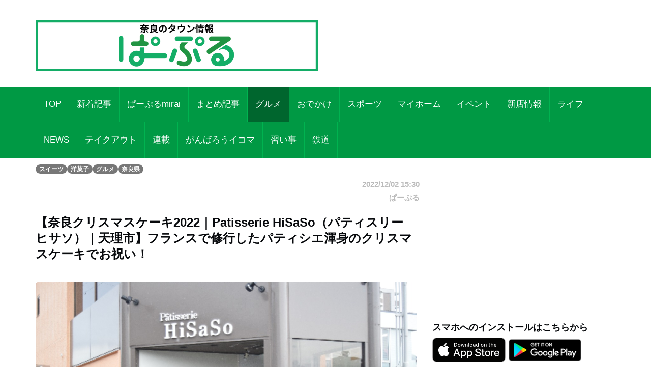

--- FILE ---
content_type: text/html; charset=UTF-8
request_url: https://par-ple.jp/pages/article_detail.php?report_no=7629&app_no=39&tab_no=1
body_size: 52369
content:
<!DOCTYPE html>
<html lang="ja">

<head prefix="og: http://ogp.me/ns# fb: http://ogp.me/ns/fb# article: http://ogp.me/ns/article#">
  <meta charset="utf-8">
  <meta name="viewport" content="width=device-width, initial-scale=1">
  <meta http-equiv="X-UA-Compatible" content="IE=edge">
      <meta property="og:image" content="https://sumahononakani.com/tjn/upload/img_reports/header/dac7296740e425a9e528126f20a65e5e80cb92607bff07726ee1995e7761aaab63885857f10a2.jpg" />
    <meta property="og:title" content="【奈良クリスマスケーキ2022｜Patisserie HiSaSo（パティスリー ヒサソ）｜天理市】フランスで修行したパティシエ渾身のクリスマスケーキでお祝い！" />
    <meta property="og:url" content="https://par-ple.jp/pages/article_detail.php?report_no=7629&app_no=39&tab_no=0" />
    <meta property="og:site_name" content="奈良のタウン情報ぱーぷる" />
    <meta property="og:type" content="article" />
    <meta property="og:description" content="奈良県の近鉄・JR天理駅より、徒歩約2分の好立地にあるパティスリー。
2000年～2010年まで営業していた『chef de rose』が9年間のフランス修業を経て、2019年に再オープン！
フランスのエスプリから学んだケーキを堪能しよう！" />
    <meta name="twitter:card" content="summary_large_image" />
    <meta name="twitter:site" content="@par_ple" />
    <meta name="twitter:title" content="【奈良クリスマスケーキ2022｜Patisserie HiSaSo（パティスリー ヒサソ）｜天理市】フランスで修行したパティシエ渾身のクリスマスケーキでお祝い！" />
    <meta name="twitter:description" content="奈良県の近鉄・JR天理駅より、徒歩約2分の好立地にあるパティスリー。
2000年～2010年まで営業していた『chef de rose』が9年間のフランス修業を経て、2019年に再オープン！
フランスのエスプリから学んだケーキを堪能しよう！" />
    <meta name="twitter:image" content="https://sumahononakani.com/tjn/upload/img_reports/header/dac7296740e425a9e528126f20a65e5e80cb92607bff07726ee1995e7761aaab63885857f10a2.jpg" />
    <meta property="article:publisher" content="https://ja-jp.facebook.com/parple.nara/" />
    <meta property="fb:app_id" content="139530419923429" />
  
  
  <meta name="robots" content="max-image-preview:large">

  <!-- The above 3 meta tags *must* come first in the head; any other head content must come *after* these tags -->
  <!-- <link rel="icon" type="image/x-icon" href="https://par-ple.jp/assets/ex/0415favicon.png"> -->
  <link rel="shortcut icon" href="https://par-ple.jp/assets/ex/0415favicon.png">
  <!-- <link rel="apple-touch-icon" type="image/x-icon" href="https://par-ple.jp/assets/ex/0415favicon.png"> -->
  <!-- <link rel="apple-touch-icon-precomposed" type="image/x-icon" href="https://par-ple.jp/assets/ex/0415favicon.png"> -->
  <!-- <link rel="apple-touch-icon" type="image/x-icon" href="https://par-ple.jp/assets/ex/apple-touch-icon.jpg"> -->
  <title>【奈良クリスマスケーキ2022｜Patisserie HiSaSo（パティスリー ヒサソ）｜天理市】フランスで修行したパティシエ渾身のクリスマスケーキでお祝い！</title>

    <link rel="canonical" href="https:///par-ple.jp/pages/article_detail.php?report_no=7629&app_no=39&tab_no=0" />

  <meta name="description" content="奈良県の近鉄・JR天理駅より、徒歩約2分の好立地にあるパティスリー。
2000年～2010年まで営業していた『chef de rose』が9年間のフランス修業を経て、2019年に再オープン！
フランスのエスプリから学んだケーキを堪能しよう！">

  <!-- Google font -->
  <link href="https://fonts.googleapis.com/css?family=Open+Sans:400,700%7CLato:300,400" rel="stylesheet">

  <!-- Bootstrap -->
  <link type="text/css" rel="stylesheet" href="../css/bootstrap.min.css" />

  <!-- Owl Carousel -->
  <link type="text/css" rel="stylesheet" href="../css/owl.carousel.css" />
  <link type="text/css" rel="stylesheet" href="../css/owl.theme.default.css" />

  <!-- Font Awesome Icon -->
  <link rel="stylesheet" href="../css/font-awesome.min.css">
  <link rel="stylesheet" href="https://cdnjs.cloudflare.com/ajax/libs/font-awesome/5.11.2/css/all.css">

  <!-- Custom stlylesheet -->
  <link type="text/css" rel="stylesheet" href="../css/style.css" />

  <!-- Google Search Console -->
  <meta name="google-site-verification" content="PevWXe-mILACBCt38nwMwo6B3T1cgkKqx0RHTc669Sk" />

    <!-- Global site tag (gtag.js) - Google Analytics -->
  <!-- <script async src="https://www.googletagmanager.com/gtag/js?id=UA-100628110-1"></script>
  <script>
    window.dataLayer = window.dataLayer || [];

    function gtag() {
      dataLayer.push(arguments);
    }
    gtag('js', new Date());

    gtag('config', 'UA-100628110-1');
  </script> -->

  <!-- Google Tag Manager -->
  <script>
    (function(w, d, s, l, i) {
      w[l] = w[l] || [];
      w[l].push({
        'gtm.start': new Date().getTime(),
        event: 'gtm.js'
      });
      var f = d.getElementsByTagName(s)[0],
        j = d.createElement(s),
        dl = l != 'dataLayer' ? '&l=' + l : '';
      j.async = true;
      j.src =
        'https://www.googletagmanager.com/gtm.js?id=' + i + dl;
      f.parentNode.insertBefore(j, f);
    })(window, document, 'script', 'dataLayer', 'GTM-5C49C56');
  </script>
  <!-- End Google Tag Manager --><!-- 固有スタイルシート(ここから) -->
<style>
    html {
        width: 100%;
    }

    @media screen and (min-width: 768px) {
        body {
            font-size: 1.41667vw;
        }
    }

    @media screen and (min-width: 1216px) {
        body {
            font-size: 17px;
        }
    }

    body {
        width: 100%;
        /*background-color: #a7d8fb;*/
    }

    .wrapper {
        overflow: hidden;
    }

    .header {
        /* margin-top: -0.165em; */
        margin-bottom: 0;
        margin: -4.6875vw -3.125vw 3.75vw;
        padding: 4.6875vw 3.125vw;
        border-width: 0 0 0.3125vw;
        font-size: 5.625vw;
        line-height: 1.33;
        font-weight: 700;
    }

    @media screen and (min-width: 768px) {
        .header {
            margin: 0vw -6.58333vw 2.08333vw -6.66667vw;
            padding: 1.25vw 6.58333vw 1.25vw 6.66667vw;
            border-width: 0 0 0.08333vw;
            font-size: 2vw;
            line-height: 1.33;
        }
    }

    @media screen and (min-width: 1216px) {
        .header {
            margin: 0px -79px 25px -80px;
            padding: 15px 79px 15px 80px;
            border-width: 0 0 1px;
            font-size: 24px;
        }
    }



    .s_header {
        /* margin-bottom: 6.25vw; */
        /* padding: 2.5vw 3.125vw; */
        /* border-style: inherit;
        border-color: inherit; */
        /* border-width: 0.9375vw 0 0; */
        /* background-color: #eee; */
        font-size: 5.625vw;
        font-weight: 700;
        /* line-height: 1.33; */
    }

    @media screen and (min-width: 768px) {
        .s_header {
            /* margin-bottom: 2.5vw; */
            /* padding: 1.25vw; */
            /* border-width: 0.25vw 0 0; */
            font-size: 2vw;
        }
    }

    @media screen and (min-width: 1216px) {
        .s_header {
            /* margin-bottom: 30px; */
            /* padding: 15px; */
            /* border-width: 3px 0 0; */
            font-size: 24px;
        }
    }



    .main_txt {
        margin-top: -0.25em;
        margin-bottom: 0;
        margin-bottom: 7.5vw;
        overflow: hidden;
    }

    @media screen and (min-width: 768px) {
        .main_txt {
            line-height: 1.9;
            margin-bottom: 3.33333vw;
        }
    }

    @media screen and (min-width: 1216px) {
        .main_txt {
            margin-bottom: 40px;
        }
    }



    .shop_nm {
        margin: 0;
        width: calc(100% - 20px);
        font-family: 'Kosugi Maru', sans-serif;
        font-size: 1.8em;
    }

    .top_img {
        margin: 0;
        width: calc(100% - 10px);
        border-radius: 10px;
        max-width: 700px;
    }

    .info ul li {
        position: relative;
        /* font-size: 1rem; */
        /* line-height: 1.6rem; */
        padding-left: 3rem;
        word-wrap: break-word;
    }

    .info ul li::before {
        position: absolute;
        left: 2px;
        /* padding-right: 1rem; */
        content: "●";
    }

    .a_btn {
        width: 100%;
        background-color: #e2dfdf;
        margin: 10px 0;
        height: 40px;
        line-height: 30px;
        outline: none;
        font-size: 1em;
        font-family: 'Kosugi Maru', sans-serif;
    }

    .a_btn:hover {
        background-color: #a9a4a4;
    }

    .btn_reserve {
        background-color: #ff6868;
        color: white;
        height: 50px;
        line-height: 40px;
        font-size: 1.2em;
        font-family: 'Kosugi Maru', sans-serif;
    }

    .btn_reserve:hover {
        background-color: #f38383;
        color: white;
    }

    /* 店舗お気に入りボタン */
    button.btn_favo_shop {
        background-color: #fff;
        border: 1px solid #e6e6e6;
        font-size: 1.7rem;
        padding: 0;
        text-align: center;
        filter: drop-shadow(0.3rem 0.4rem 0.3rem rgba(0, 0, 0, 0.6));
        width: 3rem;
        height: 3rem;
        right: 1rem;
        bottom: 1rem;
        position: fixed;
        z-index: 1;
    }

    button.btn_favo_shop:active {
        filter: none;
        bottom: 0.8rem;
    }

    button.btn_favo_shop.usual {
        color: #dcdcdc;
    }

    button.btn_favo_shop.love {
        color: #fcc800;
    }

    /* /お気に入りボタン */

    .shop_caption {
        /*font-size: 1em;*/
        font-size: 1.5em;
        font-weight: bold;
        font-family: 'Kosugi Maru', sans-serif;
    }

    .shop_content {
        /*font-size: 0.9em;*/
        font-size: 1.2em;
        font-family: 'Kosugi Maru', sans-serif;
    }

    .lbl_report {
        font-weight: bold;
        color: #6c757d;
        font-family: 'Kosugi Maru', sans-serif;
    }

    .area_div {
        margin: 20px 0;
    }

    /* table */
    .tbl_caption {
        caption-side: top;
        font-weight: bold;
        font-family: 'Kosugi Maru', sans-serif;
    }

    .tbl_th {
        font-size: 0.9em;
        white-space: nowrap;
        width: 100px;
        font-family: 'Kosugi Maru', sans-serif;
        /* text-align: center; */
    }

    .tbl_td {
        font-size: 0.9em;
        word-wrap: break-word;
        font-family: 'Kosugi Maru', sans-serif;
    }

    /* list */

    ul {
        list-style: none;
    }

    .li_title {
        font-size: 0.8em;
        margin: 0;
        font-family: 'Kosugi Maru', sans-serif;
    }

    .li_date,
    .li_creater {
        font-size: 0.7em;
        font-family: 'Kosugi Maru', sans-serif;
    }

    .rep_item {
        padding: 5px 0;
        border-top: 1px solid gray;
        border-bottom: 1px solid gray;
        font-family: 'Kosugi Maru', sans-serif;
        cursor: pointer;
    }

    .info .target_nm {
        font-weight: bold;
        border-bottom: 3px solid #e0e0e0;
        word-wrap: break-word;
        margin-left: 10px;
    }

    .info ul {
        list-style: none;
        padding: 0;
        margin-left: 10px;
    }

    .info ul li {
        word-wrap: break-word;
    }

    .info ul li::before {
        padding-right: 1rem;
        content: "●";
    }

    /* カテゴリバッチ */
    .ctg {
        margin-top: 1rem;
    }

    .ctg .badge {
        margin: 0.1rem;
    }

    a {
        /* font-weight: 400; */
        color: #007bff;
    }

    a:hover,
    a:focus {
        color: #002bff;
        text-decoration: none;
        outline: none;
    }

    /* 筆者 */
    .creator {
        font-size: 0.9em;
        /* margin: 0; */
        margin-top: 1rem;
        margin-right: 1rem;
        color: #bbb;
    }

    .source {
        margin-right: 1rem;
    }

    .ex {
        font-size: 3.75vw;
        color: #4d4d4d;
        margin-bottom: 20px;
    }

    @media screen and (min-width: 768px) {
        .ex {
            font-size: 1.08333vw;
        }
    }

    @media screen and (min-width: 1216px) {
        .ex {
            font-size: 13px;
        }
    }

    /* PCのときだけ広告表示 */
    .ad_space {
        display: none;
    }

    @media screen and (min-width: 992px) {
        .ad_space {
            display: block;
        }
    }

    .recommend_article {
        margin-right: 0px;
        margin-left: 0px;
    }

    .error_icon {
        font-size: 8rem;
        text-align: center;
        color: #007bbb;
    }

    .error_title {
        font-size: 3rem;
        font-weight: bold;
        text-align: center;
        color: #b94047;
    }

    .error_sub_title {
        /* font-size: 1.1rem; */
        text-align: center;
        /* font-weight: bold; */
        border-bottom: 5px solid #b94047;
        color: #505a66;
    }

    .error_txt {
        padding: 0 0.5rem;
    }

    @media screen and (min-width: 768px) {
        .error_txt {
            padding: 0 0.5rem;
            text-align: center;
        }
    }

    @media screen and (min-width: 1216px) {
        .error_txt {
            padding: 0 0.5rem;
            text-align: center;
        }
    }

    .shop_div {
        margin-bottom: 5rem;
    }

    /* .yt_short {
        aspect-ratio: 9/16;
        max-height: 80vh;
        margin: auto;
    } */

    @media screen and (max-width:479px) {
        .yt_short {
            /* aspect-ratio: 9/16;
            max-height: 80vh;
            margin: auto; */
            /* ↑古いバージョンに対応できない為aspect-ratioはやめ */
            position: relative;
            width: 90%;
            /* ↑画面高さの90%にするため */
            height: 0;
            padding-top: 160.02%;
            /* ↑画面高さの90%にするため 16÷9×100×0.9 */
            margin: auto;
        }

        .yt_short>iframe {
            position: absolute;
            top: 0;
            bottom: 0;
            left: 0;
            right: 0;
            width: 100%;
            height: 100%;
        }
    }

    @media screen and (min-width:480px) {
        .yt_short {
            /* aspect-ratio: 9/16;
            max-height: 80vh;
            margin: auto; */
            /* ↑古いバージョンに対応できない為aspect-ratioはやめ */
            position: relative;
            width: 50%;
            /* ↑画面高さの90%にするため */
            height: 0;
            padding-top: 88.88%;
            /* ↑画面高さの90%にするため 16÷9×100×0.9 */
            margin: auto;
        }

        .yt_short>iframe {
            position: absolute;
            top: 0;
            bottom: 0;
            left: 0;
            right: 0;
            width: 100%;
            height: 100%;
        }
    }

    /* コード直接入力でtiktok埋め込んだら左に青線が出るので消す */
    blockquote {
        border: none;
    }

    img {
        max-width: 100%;
        -webkit-touch-callout: none;
        /* リンク長押しのポップアップを無効化 */
        -webkit-user-select: none;
        /* テキスト長押しの選択ボックスを無効化 */
    }

    .present_flg {
        font-size: 0.9em;
        margin: 0;
        margin-top: 1rem;
        color: #696969;
    }
</style>
<script type="application/javascript" src="//anymind360.com/js/11263/ats.js"></script>
<link type="text/plain" href="../ads.txt" />
<!-- 固有スタイルシート(ここまで) -->
</head>

<body>
    <!-- Google Tag Manager (noscript) -->
    <noscript><iframe src="https://www.googletagmanager.com/ns.html?id=GTM-5C49C56" height="0" width="0" style="display:none;visibility:hidden"></iframe></noscript>
    <!-- End Google Tag Manager (noscript) -->

    <!-- Header -->
    <header id="header">

        <!-- Center Header -->
        <div id="center-header">
            <div class="container">
                <div class="row">
                    <!--  -->
                                                                        <div class="col-md-6 header-logo">
                                <a href="https://sumahononakani.com/portal/parple/">
                                    <h1><img class="logo" src="../assets/ex/parple_banner.png" alt="もっと奈良を楽しもう！お得なクーポンはアプリだけ！ぱーぷるアプリ今すぐダウンロード！"></h1>
                                </a>
                            </div>
                                                                                    <div class="col-md-6 header-ads">
                        <div>
                            <script async src="//pagead2.googlesyndication.com/pagead/js/adsbygoogle.js"></script>
                            <ins class="adsbygoogle header_google_ad" style="display:block" data-ad-format="horizontal" data-ad-client="ca-pub-3334666983686381" data-ad-slot="4786646808"></ins>
                            <script>
                                (adsbygoogle = window.adsbygoogle || []).push({});
                            </script>
                        </div>
                    </div>
                </div>
            </div>
        </div>
        <!-- /Center Header -->


        <!-- Nav Header -->
        <div id="nav-header">
            <div class="container">
                <nav id="main-nav">
                    <div class="nav-logo">
                        <a href="#" class="logo"><img src="../assets/ex/nav_icon.png" alt=""></a>
                    </div>
                                        <ul class="main-nav nav navbar-nav">
                        <!-- 通常記事のみ（ここから） -->
                        <!-- local -->
                        <!-- <li ><a href="index.php">TOP</a></li> -->
                        <!-- AWS -->
                        <li ><a href="https://sumahononakani.com/portal/parple/index.php">TOP</a></li>
                                                                                                                    <!-- local -->
                                <!-- <li ><a href="index.php?tab_no=5">新着記事</a></li> -->
                                <!-- AWS -->
                                <li ><a href="https://sumahononakani.com/portal/parple/index.php?tab_no=5">新着記事</a></li>
                                                                                                                                                <!-- local -->
                                <!-- <li ><a href="index.php?tab_no=3">ぱーぷるmirai</a></li> -->
                                <!-- AWS -->
                                <li ><a href="https://sumahononakani.com/portal/parple/index.php?tab_no=3">ぱーぷるmirai</a></li>
                                                                                                                                                                                                    <!-- local -->
                                <!-- <li ><a href="index.php?tab_no=14">まとめ記事</a></li> -->
                                <!-- AWS -->
                                <li ><a href="https://sumahononakani.com/portal/parple/index.php?tab_no=14">まとめ記事</a></li>
                                                                                                                                                <!-- local -->
                                <!-- <li class="active"><a href="index.php?tab_no=1">グルメ</a></li> -->
                                <!-- AWS -->
                                <li class="active"><a href="https://sumahononakani.com/portal/parple/index.php?tab_no=1">グルメ</a></li>
                                                                                                                                                <!-- local -->
                                <!-- <li ><a href="index.php?tab_no=2">おでかけ</a></li> -->
                                <!-- AWS -->
                                <li ><a href="https://sumahononakani.com/portal/parple/index.php?tab_no=2">おでかけ</a></li>
                                                                                                                                                <!-- local -->
                                <!-- <li ><a href="index.php?tab_no=4">スポーツ</a></li> -->
                                <!-- AWS -->
                                <li ><a href="https://sumahononakani.com/portal/parple/index.php?tab_no=4">スポーツ</a></li>
                                                                                                                                                <!-- local -->
                                <!-- <li ><a href="index.php?tab_no=19">マイホーム</a></li> -->
                                <!-- AWS -->
                                <li ><a href="https://sumahononakani.com/portal/parple/index.php?tab_no=19">マイホーム</a></li>
                                                                                                                                                <!-- local -->
                                <!-- <li ><a href="index.php?tab_no=13">イベント</a></li> -->
                                <!-- AWS -->
                                <li ><a href="https://sumahononakani.com/portal/parple/index.php?tab_no=13">イベント</a></li>
                                                                                                                                                <!-- local -->
                                <!-- <li ><a href="index.php?tab_no=6">新店情報</a></li> -->
                                <!-- AWS -->
                                <li ><a href="https://sumahononakani.com/portal/parple/index.php?tab_no=6">新店情報</a></li>
                                                                                                                                                <!-- local -->
                                <!-- <li ><a href="index.php?tab_no=7">ライフ</a></li> -->
                                <!-- AWS -->
                                <li ><a href="https://sumahononakani.com/portal/parple/index.php?tab_no=7">ライフ</a></li>
                                                                                                                                                <!-- local -->
                                <!-- <li ><a href="index.php?tab_no=9">NEWS</a></li> -->
                                <!-- AWS -->
                                <li ><a href="https://sumahononakani.com/portal/parple/index.php?tab_no=9">NEWS</a></li>
                                                                                                                                                <!-- local -->
                                <!-- <li ><a href="index.php?tab_no=10">テイクアウト</a></li> -->
                                <!-- AWS -->
                                <li ><a href="https://sumahononakani.com/portal/parple/index.php?tab_no=10">テイクアウト</a></li>
                                                                                                                                                <!-- local -->
                                <!-- <li ><a href="index.php?tab_no=11">連載</a></li> -->
                                <!-- AWS -->
                                <li ><a href="https://sumahononakani.com/portal/parple/index.php?tab_no=11">連載</a></li>
                                                                                                                                                                                                    <!-- local -->
                                <!-- <li ><a href="index.php?tab_no=22">がんばろうイコマ</a></li> -->
                                <!-- AWS -->
                                <li ><a href="https://sumahononakani.com/portal/parple/index.php?tab_no=22">がんばろうイコマ</a></li>
                                                                                                                                                <!-- local -->
                                <!-- <li ><a href="index.php?tab_no=23">習い事</a></li> -->
                                <!-- AWS -->
                                <li ><a href="https://sumahononakani.com/portal/parple/index.php?tab_no=23">習い事</a></li>
                                                                                                                                                <!-- local -->
                                <!-- <li ><a href="index.php?tab_no=25">鉄道</a></li> -->
                                <!-- AWS -->
                                <li ><a href="https://sumahononakani.com/portal/parple/index.php?tab_no=25">鉄道</a></li>
                                                                            <!-- 通常記事のみ（ここまで） -->
                    </ul>
                </nav>
                <div class="button-nav">
                    <button class="nav-collapse-btn">
                        <i class="fa fa-bars"></i>
                    </button>
                </div>
            </div>
        </div>
        <!-- /Nav Header -->
    </header>
    <!-- /Header -->
<div class="wrapper">
    <!-- Content Wrapper. Contains page content -->
    <div class="content-wrapper bg-white">

                    <!-- Main content -->
            <div class="content">
                <div class="container">
                    <div class="row">
                        <div class="col-md-12" style="margin-top: 10px;">
                            
                            <span class='badge bg-gray'>スイーツ</span><span class='badge bg-gray'>洋菓子</span><span class='badge bg-gray'>グルメ</span><span class='badge bg-gray'>奈良県</span>                        </div>
                    </div>
                    <article class="article">
                        <div class="row">
                            <div class="col-md-8">
                                <div class="row">
                                    <div class="col-12 text-right">
                                        <h6 class="creator">2022/12/02 15:30</h6>
                                    </div>
                                    <div class="col-12 text-right">
                                        <h6 class="creator">ぱーぷる</h6>
                                    </div>
                                </div>
                                <h1 class="header">【奈良クリスマスケーキ2022｜Patisserie HiSaSo（パティスリー ヒサソ）｜天理市】フランスで修行したパティシエ渾身のクリスマスケーキでお祝い！</h1>
<a href="https://sumahononakani.com/tjn/upload/img_reports/detail/36c85a26c28ddd1722e95d797e7ebe39fad85213e8b0bbc7daf2e3f8d12fe5c163885fd7bfac9.jpg" target="_blank" rel="noopener noreferrer"><img class="img-fluid" style="width: 100%; border-radius: 5px; margin-bottom: 10px;" src="https://sumahononakani.com/tjn/upload/img_reports/detail/36c85a26c28ddd1722e95d797e7ebe39fad85213e8b0bbc7daf2e3f8d12fe5c163885fd7bfac9.jpg" alt="【奈良クリスマスケーキ2022｜Patisserie HiSaSo（パティスリー ヒサソ）｜天理市】フランスで修行したパティシエ渾身のクリスマスケーキでお祝い！">
</a><p class="main_txt">奈良県の近鉄・JR天理駅より、徒歩約2分の好立地にあるパティスリー。<br />
2000年～2010年まで営業していた『chef de rose』が9年間のフランス修業を経て、2019年に再オープン！<br />
フランスのエスプリから学んだケーキを堪能しよう！</p>
<div class='free'><script async="" src="https://pagead2.googlesyndication.com/pagead/js/adsbygoogle.js?client=ca-pub-3334666983686381" crossorigin="anonymous"></script><br />
<ins class="adsbygoogle" style="display:block" data-ad-format="autorelaxed" data-ad-client="ca-pub-3334666983686381" data-ad-slot="4786646808" data-adsbygoogle-status="done"></ins><script>(adsbygoogle = window.adsbygoogle || []).push({});</script></div>
<a href="https://sumahononakani.com/tjn/upload/img_reports/detail/a54d356a1baa1813cbc294e092dee73736535b852113989595eea19394fd56a063885d91bba49.jpg" target="_blank" rel="noopener noreferrer"><img class="img-fluid" style="width: 100%; border-radius: 5px; margin-bottom: 10px;" src="https://sumahononakani.com/tjn/upload/img_reports/detail/a54d356a1baa1813cbc294e092dee73736535b852113989595eea19394fd56a063885d91bba49.jpg" alt="【奈良クリスマスケーキ2022｜Patisserie HiSaSo（パティスリー ヒサソ）｜天理市】フランスで修行したパティシエ渾身のクリスマスケーキでお祝い！">
</a><h2 class="s_header">苺デコレーション　4,000円（税込）　15cm</h2>
<hr style="margin-top: 0">
<p class="main_txt">ふわふわのスポンジに生クリームがたまらない、シンプルにおいしい逸品。<br />
<br />
・18㎝　5,000円（税込）</p>
<a href="https://sumahononakani.com/tjn/upload/img_reports/detail/b41d09e147f40c35568e61780dc4a417bdaafb24c2b8d9190775a1b83439401c63885d91bea8b.jpg" target="_blank" rel="noopener noreferrer"><img class="img-fluid" style="width: 100%; border-radius: 5px; margin-bottom: 10px;" src="https://sumahononakani.com/tjn/upload/img_reports/detail/b41d09e147f40c35568e61780dc4a417bdaafb24c2b8d9190775a1b83439401c63885d91bea8b.jpg" alt="【奈良クリスマスケーキ2022｜Patisserie HiSaSo（パティスリー ヒサソ）｜天理市】フランスで修行したパティシエ渾身のクリスマスケーキでお祝い！">
</a><h2 class="s_header">苺デコレーションDX　4,600円（税込）　15㎝</h2>
<hr style="margin-top: 0">
<p class="main_txt">まるまる苺をふんだんに使ったデコレーションケーキ。<br />
<br />
・18㎝　5,800円（税込）<br />
・21㎝　7,000円（税込）</p>
<a href="https://sumahononakani.com/tjn/upload/img_reports/detail/04f611da649a33e69202b6c6b413343e889ca89ea58926c59bd385bafc82ed9263885fd7c12d2.jpg" target="_blank" rel="noopener noreferrer"><img class="img-fluid" style="width: 100%; border-radius: 5px; margin-bottom: 10px;" src="https://sumahononakani.com/tjn/upload/img_reports/detail/04f611da649a33e69202b6c6b413343e889ca89ea58926c59bd385bafc82ed9263885fd7c12d2.jpg" alt="【奈良クリスマスケーキ2022｜Patisserie HiSaSo（パティスリー ヒサソ）｜天理市】フランスで修行したパティシエ渾身のクリスマスケーキでお祝い！">
</a><h2 class="s_header">20台限定！アイスケーキ　3,500円（税込）　15㎝</h2>
<hr style="margin-top: 0">
<p class="main_txt">苺とバニラのアイスケーキ。<br />
周りをメレンゲで包んだ幻想的なデザイン。<br />
<br />
※持ち運び時間が30分以内の方のみに販売。<br />
</p>
<a href="https://sumahononakani.com/tjn/upload/img_reports/detail/d395ac29e5d2f9466c01f2953c008b7fa7ad71a46dc735c4324169cb9625737b63885d91c54d9.jpg" target="_blank" rel="noopener noreferrer"><img class="img-fluid" style="width: 100%; border-radius: 5px; margin-bottom: 10px;" src="https://sumahononakani.com/tjn/upload/img_reports/detail/d395ac29e5d2f9466c01f2953c008b7fa7ad71a46dc735c4324169cb9625737b63885d91c54d9.jpg" alt="【奈良クリスマスケーキ2022｜Patisserie HiSaSo（パティスリー ヒサソ）｜天理市】フランスで修行したパティシエ渾身のクリスマスケーキでお祝い！">
</a><h2 class="s_header">オペラ　3,500円（税込）　15㎝</h2>
<hr style="margin-top: 0">
<p class="main_txt">コーヒーシロップがしみ込んだ、アーモンド生地にコーヒーのバタークリーム、チョコレート、洋酒を使用したちょっぴり大人味。</p>
<a href="https://sumahononakani.com/tjn/upload/img_reports/detail/3016e38e552d57a3c714083c667c8c8a58ecc92ceb9b7ffa9fbae6b41b0e1f7b63885fd7c2ae7.jpg" target="_blank" rel="noopener noreferrer"><img class="img-fluid" style="width: 100%; border-radius: 5px; margin-bottom: 10px;" src="https://sumahononakani.com/tjn/upload/img_reports/detail/3016e38e552d57a3c714083c667c8c8a58ecc92ceb9b7ffa9fbae6b41b0e1f7b63885fd7c2ae7.jpg" alt="【奈良クリスマスケーキ2022｜Patisserie HiSaSo（パティスリー ヒサソ）｜天理市】フランスで修行したパティシエ渾身のクリスマスケーキでお祝い！">
</a><h2 class="s_header">25台限定！マロンナッツ　3,500円（税込）15㎝</h2>
<hr style="margin-top: 0">
<p class="main_txt">シューベースのケーキプラリネのクリームと栗の<br />
クリーム<br />
<br />
・18㎝　4,800円（税込）</p>
<div class='free'><big><strong>＜予約受付期間＞</strong></big><br />
〜2022年12月11日（日）<br />
<br />
<big><strong>＜商品受け渡し期間＞</strong></big><br />
2022年12月23日〜12月25日（日）<br />
<br />
<big><strong>＜予約方法＞</strong></big><br />
来店または電話受付</div>
                                
                                
                                                                    
<div class="row info"><h2 class="target_nm"> Patisserie HiSaSo（パティスリー ヒサソ）</h2>
<div class="shop_data row">
<div class="col-md-12">
<ul class="">
<li>住所／奈良県天理市川原城町655  </li>
<li>電話／0743-85-7754</li>
<li>営業時間／10：00～19：00</li>
<li >定休日／月・火曜</li>
<li>駐車場／5台</li>
</ul>
</div>
</div>
</div>
<a href="shop_detail.php?shop_no=3408&app_no=39&tab_no=1&report_no=7629" target="_blank" class="a_btn btn btn-sm go_shop_info" style="color: #07090c;">
<span>店舗詳細ページへ</span></a>
                                                                <p>
                                                                            <script async src="//pagead2.googlesyndication.com/pagead/js/adsbygoogle.js"></script>
                                        <ins class="adsbygoogle" style="display:block" data-ad-format="autorelaxed" data-ad-client="ca-pub-3334666983686381" data-ad-slot="4786646808" data-full-width-responsive="true"></ins>
                                        <script>
                                            (adsbygoogle = window.adsbygoogle || []).push({});
                                        </script>
                                                                    </p>
                            </div>
                            <div class="col-md-4 ad_space">
                                <div class="banner">
                                    <script async src="//pagead2.googlesyndication.com/pagead/js/adsbygoogle.js"></script>
                                    <ins class="adsbygoogle" style="display:block" data-ad-format="rectangle" data-ad-client="ca-pub-3334666983686381" data-ad-slot="4786646808" data-full-width-responsive="true"></ins>
                                    <script>
                                        (adsbygoogle = window.adsbygoogle || []).push({});
                                    </script>
                                </div>

                                <div class="widget-title">
                                    <h4 class="title">スマホへのインストールはこちらから</h4>
                                </div>
                                <ul class="app-pr-links">
                                    <li>
                                        <!-- 下記idと?mtの間の数値がapp IDになる -->
                                        <a href="https://itunes.apple.com/jp/app/papurumama+/id1012421245" target="_blank">
                                            <img alt class="apple" src="../assets/ex/app.png" style="max-height: 40%;max-width: 40%;">
                                        </a>
                                        <a href="https://play.google.com/store/apps/details?id=jp.co.papurumama" target="_blank">
                                            <img alt class="google" src="../assets/ex/google_play.png" style="max-height: 40%;max-width: 40%;">
                                        </a>
                                    </li>
                                </ul>
                                <!-- /subscribe -->
                                                                    <!-- yahoo広告 -->
                                    <div style="max-width: 100%;">
                                        <script type="text/javascript" src="//yads.c.yimg.jp/js/yads-async.js"></script>
                                        <div id="ad_pc"></div>
                                        <script type="text/javascript">
                                            yadsRequestAsync({
                                                yads_ad_ds: '53161_571710',
                                                yads_parent_element: "ad_pc"
                                            });
                                        </script>
                                    </div>
                                
                            </div>
                        </div>
                    </article>
                    <div class="row recommend_article">
                        <h2 class="target_nm m-0" style="margin-left: 10px;">おすすめ</h2>
<ul class="products-list product-list-in-card pl-2 pr-2">
<hr style="height: 2px; background-color: #ddd;">
<li class="item reco_item" data-report_no=10448 ><div class="row">
<div class="col-md-4"><a href="../pages/article_detail.php?report_no=10448&app_no=39&tab_no=1">
<img src="https://sumahononakani.com/tjn/upload/img_reports/header/f3ce5510b03d1ba08aaa90756c3aeb73fae5e61cafdeb6182fac372f82c72cb56928e55209371.jpg" alt="とにかくかわいい！くまのシフォンのクリスマスケーキ【シフォンのお店PUKKU｜奈良市】" class="img-thumbnail">
</a></div>
<div class="col-md-8 d-flex align-items-center"><p class="h5 reco_p">とにかくかわいい！くまのシフォンのクリスマスケーキ【シフォンのお店PUKKU｜奈良市】</p></div>
</div></li>
<hr style="height: 2px; background-color: #ddd;">
<li class="item reco_item" data-report_no=10429 ><div class="row">
<div class="col-md-4"><a href="../pages/article_detail.php?report_no=10429&app_no=39&tab_no=1">
<img src="https://sumahononakani.com/tjn/upload/img_reports/header/d682baac41f8d1c87455a888a310845e172bef1056921815fb833232df228ab869140a46e95c6.jpg" alt="ホテルメイドならではのラグジュアリーなクリスマスケーキ【JWマリオット・ホテル奈良｜奈良市】" class="img-thumbnail">
</a></div>
<div class="col-md-8 d-flex align-items-center"><p class="h5 reco_p">ホテルメイドならではのラグジュアリーなクリスマスケーキ【JWマリオット・ホテル奈良｜奈良市】</p></div>
</div></li>
<hr style="height: 2px; background-color: #ddd;">
<li class="item reco_item" data-report_no=9869 ><div class="row">
<div class="col-md-4"><a href="../pages/article_detail.php?report_no=9869&app_no=39&tab_no=1">
<img src="https://sumahononakani.com/tjn/upload/img_reports/header/copy8857_20241202101516.jpg" alt="真心のこもったやさしい「Patisserie MAMAN橿原店」のクリスマスケーキ【橿原市】" class="img-thumbnail">
</a></div>
<div class="col-md-8 d-flex align-items-center"><p class="h5 reco_p">真心のこもったやさしい「Patisserie MAMAN橿原店」のクリスマスケーキ【橿原市】</p></div>
</div></li>
<hr style="height: 2px; background-color: #ddd;">
<li class="item reco_item" data-report_no=9854 ><div class="row">
<div class="col-md-4"><a href="../pages/article_detail.php?report_no=9854&app_no=39&tab_no=1">
<img src="https://sumahononakani.com/tjn/upload/img_reports/header/54ab734ddea1affa98961f99c0d23f03977c2378c18d45445a098446646ebf7967457dcd6f45c.jpg" alt="奈良の人気パティスリー「KARAKU」と姉妹店「ボンシック」がおくるクリスマスケーキ【奈良市・三郷町】" class="img-thumbnail">
</a></div>
<div class="col-md-8 d-flex align-items-center"><p class="h5 reco_p">奈良の人気パティスリー「KARAKU」と姉妹店「ボンシック」がおくるクリスマスケーキ【奈良市・三郷町】</p></div>
</div></li>
<hr style="height: 2px; background-color: #ddd;">
<li class="item reco_item" data-report_no=9838 ><div class="row">
<div class="col-md-4"><a href="../pages/article_detail.php?report_no=9838&app_no=39&tab_no=1">
<img src="https://sumahononakani.com/tjn/upload/img_reports/header/36afe91ac828caba05b4f9e769c48c325e982e8b45034a8836f92695e778568b673aae7d31821.jpg" alt="かわいすぎて笑顔がこぼれる「シフォンのお店PUKKU」のくまのシフォンのクリスマスケーキ【奈良市】" class="img-thumbnail">
</a></div>
<div class="col-md-8 d-flex align-items-center"><p class="h5 reco_p">かわいすぎて笑顔がこぼれる「シフォンのお店PUKKU」のくまのシフォンのクリスマスケーキ【奈良市】</p></div>
</div></li>
<hr style="height: 2px; background-color: #ddd;">
<li class="item reco_item" data-report_no=9844 ><div class="row">
<div class="col-md-4"><a href="../pages/article_detail.php?report_no=9844&app_no=39&tab_no=1">
<img src="https://sumahononakani.com/tjn/upload/img_reports/header/756606c0b0a3ddf4334f8c389f5c64c23e1febc29b8d457096ee99e7f4160d20673eba1d09486.jpg" alt="「おいしさ」と「見た目」にもこだわった「令月」のヴィーガンクリスマスケーキ【生駒市】" class="img-thumbnail">
</a></div>
<div class="col-md-8 d-flex align-items-center"><p class="h5 reco_p">「おいしさ」と「見た目」にもこだわった「令月」のヴィーガンクリスマスケーキ【生駒市】</p></div>
</div></li>
</ul>
                                            </div>
                </div>
            </div>
            <!-- /.container -->
        
    </div>
    <!-- /.content -->
</div>
<!-- /.content-wrapper -->


<!-- REQUIRED SCRIPTS -->

<script>
    let now_info = [];

    function getFavoriteStatus() {
        if ($('button.btn_favo').hasClass('usual')) { // お気に入り状態でない
            return 0;
        } else if ($('button.btn_favo').hasClass('love')) { // お気に入り
            return 1;
        }
    }
</script>
<!-- FOOTER -->
<footer id="footer">
    <!-- Top Footer -->
    <div id="top-footer" class="section">
        <!-- CONTAINER -->
        <div class="container">
            <!-- ROW -->
            <div class="row">
                <!-- Column 1 -->
                <div class="col-md-4">
                    <!-- footer about -->
                    <div class="footer-widget about-widget">
                                                    <div class="footer-logo">
                                <a href="#" class="logo" style="pointer-events: none;"><img class="logo" src="../assets/ex/parple_text_logo.png" alt=""></a>
                                <p style="font-size: 20px;">もっと奈良を楽しもう！</p>
                            </div>
                                            </div>
                    <!-- /footer about -->

                                            <!-- footer subscribe -->
                        <div class="footer-widget subscribe-widget">
                            <ul class="app-pr-links">
                                <li>
                                    <!-- 下記idと?mtの間の数値がapp IDになる -->
                                    <a href="https://itunes.apple.com/jp/app/papurumama+/id1012421245" target="_blank">
                                        <img alt class="apple" src="../assets/ex/app.png" style="max-height: 40%;max-width: 40%;">
                                    </a>
                                    <a href="https://play.google.com/store/apps/details?id=jp.co.papurumama" target="_blank">
                                        <img alt class="google" src="../assets/ex/google_play.png" style="max-height: 40%;max-width: 40%;">
                                    </a>
                                </li>
                            </ul>
                        </div>
                        <!-- /footer subscribe -->
                    
                </div>
                <!-- /Column 1 -->

                <!-- Column 2 -->
                <div class="col-md-4">
                    <!-- footer article -->
                    <div class="footer-widget">
                        <div class="widget-title">
                            <h2 class="title">関連記事</h2>
                        </div>

                        <!-- ARTICLE -->
                        <article class="article widget-article">
                                                            <div class="article-img">
                                    <a href="../pages/article_detail.php?report_no=10511&app_no=39&tab_no=1">
                                        <img src="https://sumahononakani.com/tjn/upload/img_reports/header/8f4902f2945ec0b759143b453f6cb48ad4a43fb400df745a348762dfb51bd7da696f14bde5fc7.jpg" alt="">
                                    </a>
                                </div>
                                <div class="article-body">
                                    <h3 class="article-title"><a href="../pages/article_detail.php?report_no=10511&app_no=39&tab_no=1" style="line-height: 1.5em; max-height: 3em;">
                                            【ご意見募集】奈良のタウン情報･･･                                        </a></h3>
                                    <p style="font-size: 12px; padding-bottom: 3ex;"><br></p>
                                </div>
                                                            <div class="article-img">
                                    <a href="../pages/article_detail.php?report_no=10484&app_no=39&tab_no=1">
                                        <img src="https://sumahononakani.com/tjn/upload/img_reports/header/1378e865f6c032e7f928e74304b4f4ed3fad91f09cf5056a737ad478cc11248f696eda90432a0.jpg" alt="">
                                    </a>
                                </div>
                                <div class="article-body">
                                    <h3 class="article-title"><a href="../pages/article_detail.php?report_no=10484&app_no=39&tab_no=1" style="line-height: 1.5em; max-height: 3em;">
                                            【松伯美術館】新館長・水野 收･･･                                        </a></h3>
                                    <p style="font-size: 12px; padding-bottom: 3ex;"><br></p>
                                </div>
                                                            <div class="article-img">
                                    <a href="../pages/article_detail.php?report_no=10499&app_no=39&tab_no=1">
                                        <img src="https://sumahononakani.com/tjn/upload/img_reports/header/509e2a2281ab3f2c240ca8a489bb24da93627c245c26d2088a4ca21dc95c736f695f02f92c427.jpg" alt="">
                                    </a>
                                </div>
                                <div class="article-body">
                                    <h3 class="article-title"><a href="../pages/article_detail.php?report_no=10499&app_no=39&tab_no=1" style="line-height: 1.5em; max-height: 3em;">
                                            香りまで華やか！香芝のカフェ『･･･                                        </a></h3>
                                    <p style="font-size: 12px; padding-bottom: 3ex;"><br></p>
                                </div>
                                                    </article>
                        <!-- /ARTICLE -->
                    </div>
                    <!-- /footer article -->
                </div>
                <!-- /Column 2 -->

                <!-- footer company -->
                <div class="col-md-4">
                    <div class="footer-widget">
                        <div class="widget-title">
                            <h2 class="title">運営会社</h2>
                        </div>
                        <ul>
                            <li class="company">
                                <p class="tweet-body">
                                                                    <p><a class="company" href="https://www.niplanning.jp/" target="_blank">株式会社エヌ・アイ・プランニング</a></p>
                                <p>〒630-0257</p>
                                <p>奈良県生駒市元町1-6-12 生駒セイセイビル6F</p>
                                <p>TEL：0743-73-8877</p>
                                                </div>
                    </li>
                    </ul>
                </div>
            </div>
            <!-- /footer tweets -->
        </div>
        <!-- /Column 3 -->
    </div>
    <!-- /ROW -->
    </div>
    <!-- /CONTAINER -->
    </div>
    <!-- /Top Footer -->

    <!-- Bottom Footer -->
    <div id="bottom-footer" class="section" style="display: none;">
        <!-- CONTAINER -->
        <div class="container">
            <!-- ROW -->
            <div class="row">
                <!-- footer links -->
                <div class="col-md-6 col-md-push-6">
                    <ul class="footer-links">
                        <li><a href="#">About us</a></li>
                        <li><a href="#">Contact</a></li>
                        <li><a href="#">Advertisement</a></li>
                        <li><a href="#">Privacy policy</a></li>
                    </ul>
                </div>
                <!-- /footer links -->

                <!-- footer copyright -->
                <div class="col-md-6 col-md-pull-6">
                    <div class="footer-copyright">
                        <span>
                            <!-- Link back to Colorlib can't be removed. Template is licensed under CC BY 3.0. -->
                            Copyright &copy;
                            <script>
                                document.write(new Date().getFullYear());
                            </script> All rights reserved | This template is made with <i class="fa fa-heart-o" aria-hidden="true"></i> by <a href="https://colorlib.com" target="_blank">Colorlib</a>
                            <!-- Link back to Colorlib can't be removed. Template is licensed under CC BY 3.0. -->
                        </span>
                    </div>
                </div>
                <!-- /footer copyright -->
            </div>
            <!-- /ROW -->
        </div>
        <!-- /CONTAINER -->
    </div>
    <!-- /Bottom Footer -->
</footer>
<!-- /FOOTER --><!-- Back to top -->
<div id="back-to-top"></div>
<!-- Back to top -->

<!-- jQuery Plugins -->
<script src="../js/jquery.min.js"></script>
<script src="../js/bootstrap.min.js"></script>
<script src="../js/owl.carousel.min.js"></script>
<script src="../js/main.js"></script>
<script>
    $("img").on('contextmenu', function(e) {
        // alert('画像の右クリックは禁止です');
        console.log('ggg');
        return false;
    });
    $("img").on('copy', function(e) {
        // alert('画像の右クリックは禁止です');
        console.log('aaa');
        return false;
    });
</script>
</body>

</html>

--- FILE ---
content_type: text/html; charset=utf-8
request_url: https://www.google.com/recaptcha/api2/aframe
body_size: 269
content:
<!DOCTYPE HTML><html><head><meta http-equiv="content-type" content="text/html; charset=UTF-8"></head><body><script nonce="BoHXReV8sEhxLXWvYpZlQg">/** Anti-fraud and anti-abuse applications only. See google.com/recaptcha */ try{var clients={'sodar':'https://pagead2.googlesyndication.com/pagead/sodar?'};window.addEventListener("message",function(a){try{if(a.source===window.parent){var b=JSON.parse(a.data);var c=clients[b['id']];if(c){var d=document.createElement('img');d.src=c+b['params']+'&rc='+(localStorage.getItem("rc::a")?sessionStorage.getItem("rc::b"):"");window.document.body.appendChild(d);sessionStorage.setItem("rc::e",parseInt(sessionStorage.getItem("rc::e")||0)+1);localStorage.setItem("rc::h",'1768900984616');}}}catch(b){}});window.parent.postMessage("_grecaptcha_ready", "*");}catch(b){}</script></body></html>